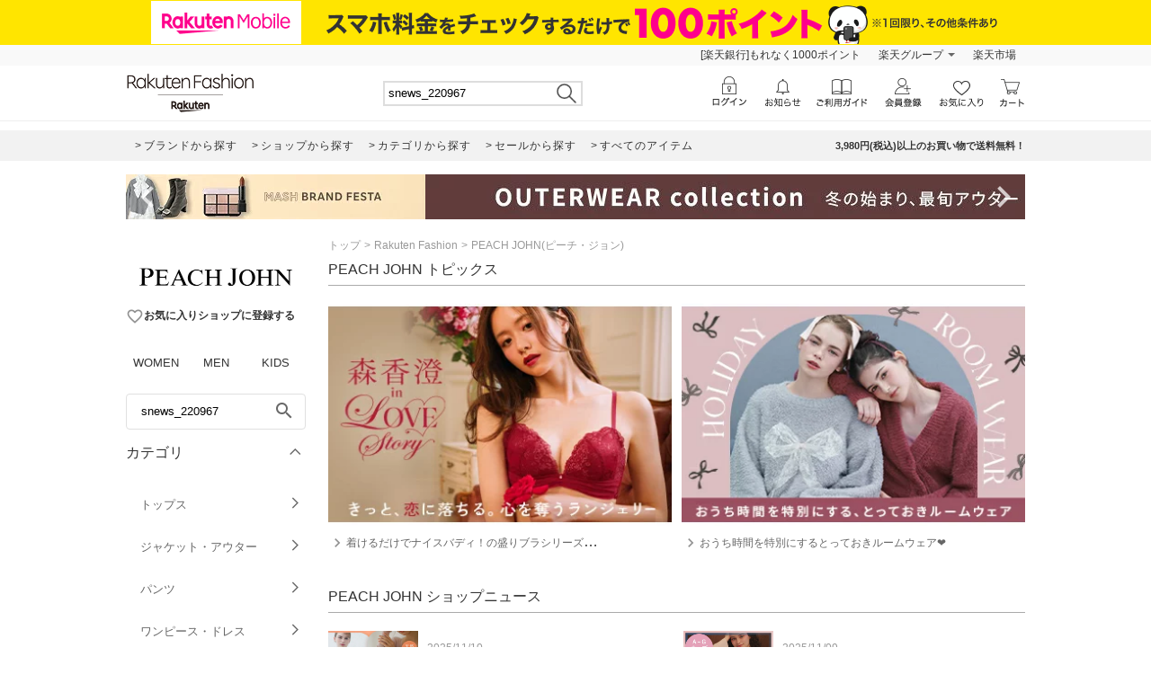

--- FILE ---
content_type: application/javascript
request_url: https://gettime.r10s.jp/?callback=r2jsonp17628037760128975390291334673
body_size: 6
content:
r2jsonp17628037760128975390291334673({"epoch":"1762803776"})